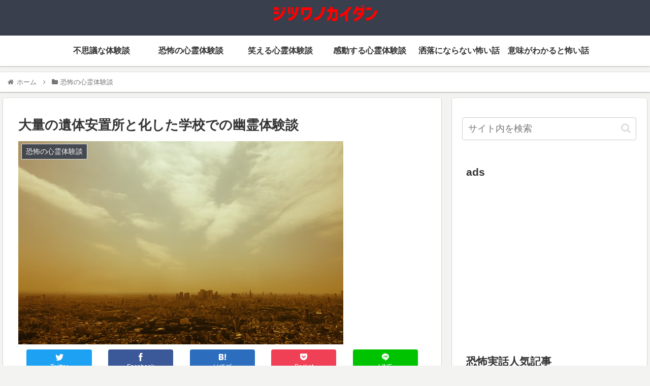

--- FILE ---
content_type: text/html; charset=utf-8
request_url: https://www.google.com/recaptcha/api2/aframe
body_size: 263
content:
<!DOCTYPE HTML><html><head><meta http-equiv="content-type" content="text/html; charset=UTF-8"></head><body><script nonce="H3sjwTIJlDs01yrAFQ_e8g">/** Anti-fraud and anti-abuse applications only. See google.com/recaptcha */ try{var clients={'sodar':'https://pagead2.googlesyndication.com/pagead/sodar?'};window.addEventListener("message",function(a){try{if(a.source===window.parent){var b=JSON.parse(a.data);var c=clients[b['id']];if(c){var d=document.createElement('img');d.src=c+b['params']+'&rc='+(localStorage.getItem("rc::a")?sessionStorage.getItem("rc::b"):"");window.document.body.appendChild(d);sessionStorage.setItem("rc::e",parseInt(sessionStorage.getItem("rc::e")||0)+1);localStorage.setItem("rc::h",'1768854821548');}}}catch(b){}});window.parent.postMessage("_grecaptcha_ready", "*");}catch(b){}</script></body></html>